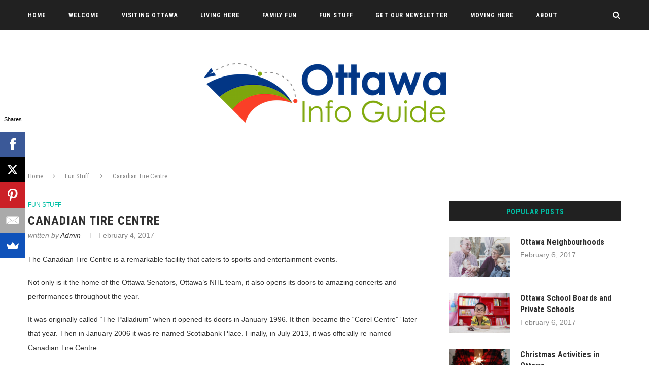

--- FILE ---
content_type: text/html; charset=UTF-8
request_url: http://www.ottawa-information-guide.com/canadian-tire-centre/
body_size: 13388
content:
<!DOCTYPE html>
<html lang="en-US" prefix="og: http://ogp.me/ns#">
<head>
	<meta charset="UTF-8">
	<meta http-equiv="X-UA-Compatible" content="IE=edge">
	<meta name="viewport" content="width=device-width, initial-scale=1">
	<title>Canadian Tire Centre – Ottawa Senators, Concerts and Great Entertainment</title>
	<link rel="profile" href="http://gmpg.org/xfn/11" />
			<link rel="shortcut icon" href="http://www.ottawa-information-guide.com/wp-content/uploads/ottawa-favicon.png" type="image/x-icon" />
		<link rel="alternate" type="application/rss+xml" title="Ottawa Information Guide RSS Feed" href="http://www.ottawa-information-guide.com/feed/" />
	<link rel="alternate" type="application/atom+xml" title="Ottawa Information Guide Atom Feed" href="http://www.ottawa-information-guide.com/feed/atom/" />
	<link rel="pingback" href="http://www.ottawa-information-guide.com/xmlrpc.php" />
	<!--[if lt IE 9]>
	<script src="http://www.ottawa-information-guide.com/wp-content/themes/soledad/js/html5.js"></script>
	<style type="text/css">
		.featured-carousel .item { opacity: 1; }
	</style>
	<![endif]-->
	
<!-- This site is optimized with the Yoast SEO plugin v5.4 - https://yoast.com/wordpress/plugins/seo/ -->
<meta name="description" content="Canadian Tire Centre is an amazing sport entertainment centre in Ottawa featuring Ottawa Senators&#039; home games, concerts and other events"/>
<link rel="canonical" href="http://www.ottawa-information-guide.com/canadian-tire-centre/" />
<meta property="og:locale" content="en_US" />
<meta property="og:type" content="article" />
<meta property="og:title" content="Canadian Tire Centre – Ottawa Senators, Concerts and Great Entertainment" />
<meta property="og:description" content="Canadian Tire Centre is an amazing sport entertainment centre in Ottawa featuring Ottawa Senators&#039; home games, concerts and other events" />
<meta property="og:url" content="http://www.ottawa-information-guide.com/canadian-tire-centre/" />
<meta property="og:site_name" content="Ottawa Information Guide" />
<meta property="article:section" content="Fun Stuff" />
<meta property="article:published_time" content="2017-02-04T11:34:18+00:00" />
<meta property="article:modified_time" content="2017-02-08T03:57:59+00:00" />
<meta property="og:updated_time" content="2017-02-08T03:57:59+00:00" />
<meta name="twitter:card" content="summary" />
<meta name="twitter:description" content="Canadian Tire Centre is an amazing sport entertainment centre in Ottawa featuring Ottawa Senators&#039; home games, concerts and other events" />
<meta name="twitter:title" content="Canadian Tire Centre – Ottawa Senators, Concerts and Great Entertainment" />
<script type='application/ld+json'>{"@context":"http:\/\/schema.org","@type":"WebSite","@id":"#website","url":"http:\/\/www.ottawa-information-guide.com\/","name":"Ottawa Information Guide","potentialAction":{"@type":"SearchAction","target":"http:\/\/www.ottawa-information-guide.com\/?s={search_term_string}","query-input":"required name=search_term_string"}}</script>
<!-- / Yoast SEO plugin. -->

<link rel='dns-prefetch' href='//ajax.googleapis.com' />
<link rel='dns-prefetch' href='//s.w.org' />
<link rel="alternate" type="application/rss+xml" title="Ottawa Information Guide &raquo; Feed" href="http://www.ottawa-information-guide.com/feed/" />
<link rel="alternate" type="application/rss+xml" title="Ottawa Information Guide &raquo; Comments Feed" href="http://www.ottawa-information-guide.com/comments/feed/" />
		<script type="text/javascript">
			window._wpemojiSettings = {"baseUrl":"https:\/\/s.w.org\/images\/core\/emoji\/2.3\/72x72\/","ext":".png","svgUrl":"https:\/\/s.w.org\/images\/core\/emoji\/2.3\/svg\/","svgExt":".svg","source":{"concatemoji":"http:\/\/www.ottawa-information-guide.com\/wp-includes\/js\/wp-emoji-release.min.js?ver=4.9.1"}};
			!function(a,b,c){function d(a,b){var c=String.fromCharCode;l.clearRect(0,0,k.width,k.height),l.fillText(c.apply(this,a),0,0);var d=k.toDataURL();l.clearRect(0,0,k.width,k.height),l.fillText(c.apply(this,b),0,0);var e=k.toDataURL();return d===e}function e(a){var b;if(!l||!l.fillText)return!1;switch(l.textBaseline="top",l.font="600 32px Arial",a){case"flag":return!(b=d([55356,56826,55356,56819],[55356,56826,8203,55356,56819]))&&(b=d([55356,57332,56128,56423,56128,56418,56128,56421,56128,56430,56128,56423,56128,56447],[55356,57332,8203,56128,56423,8203,56128,56418,8203,56128,56421,8203,56128,56430,8203,56128,56423,8203,56128,56447]),!b);case"emoji":return b=d([55358,56794,8205,9794,65039],[55358,56794,8203,9794,65039]),!b}return!1}function f(a){var c=b.createElement("script");c.src=a,c.defer=c.type="text/javascript",b.getElementsByTagName("head")[0].appendChild(c)}var g,h,i,j,k=b.createElement("canvas"),l=k.getContext&&k.getContext("2d");for(j=Array("flag","emoji"),c.supports={everything:!0,everythingExceptFlag:!0},i=0;i<j.length;i++)c.supports[j[i]]=e(j[i]),c.supports.everything=c.supports.everything&&c.supports[j[i]],"flag"!==j[i]&&(c.supports.everythingExceptFlag=c.supports.everythingExceptFlag&&c.supports[j[i]]);c.supports.everythingExceptFlag=c.supports.everythingExceptFlag&&!c.supports.flag,c.DOMReady=!1,c.readyCallback=function(){c.DOMReady=!0},c.supports.everything||(h=function(){c.readyCallback()},b.addEventListener?(b.addEventListener("DOMContentLoaded",h,!1),a.addEventListener("load",h,!1)):(a.attachEvent("onload",h),b.attachEvent("onreadystatechange",function(){"complete"===b.readyState&&c.readyCallback()})),g=c.source||{},g.concatemoji?f(g.concatemoji):g.wpemoji&&g.twemoji&&(f(g.twemoji),f(g.wpemoji)))}(window,document,window._wpemojiSettings);
		</script>
		<style type="text/css">
img.wp-smiley,
img.emoji {
	display: inline !important;
	border: none !important;
	box-shadow: none !important;
	height: 1em !important;
	width: 1em !important;
	margin: 0 .07em !important;
	vertical-align: -0.1em !important;
	background: none !important;
	padding: 0 !important;
}
</style>
<link rel='stylesheet' id='form-style-css'  href='http://www.ottawa-information-guide.com/wp-content/plugins/newsletter-subscription-form/options/css/form-style.css?ver=4.9.1' type='text/css' media='all' />
<link rel='stylesheet' id='contact-form-7-css'  href='http://www.ottawa-information-guide.com/wp-content/plugins/contact-form-7/includes/css/styles.css?ver=4.9' type='text/css' media='all' />
<link rel='stylesheet' id='penci_style-css'  href='http://www.ottawa-information-guide.com/wp-content/themes/soledad/style.css?ver=2.2.6' type='text/css' media='all' />
<link rel='stylesheet' id='instag-slider-css'  href='http://www.ottawa-information-guide.com/wp-content/plugins/instagram-slider-widget/assets/css/instag-slider.css?ver=1.4.0' type='text/css' media='all' />
<link rel='stylesheet' id='dry_awp_theme_style-css'  href='http://www.ottawa-information-guide.com/wp-content/plugins/advanced-wp-columns/assets/css/awp-columns.css?ver=4.9.1' type='text/css' media='all' />
<style id='dry_awp_theme_style-inline-css' type='text/css'>
@media screen and (max-width: 1024px) {	.csColumn {		clear: both !important;		float: none !important;		text-align: center !important;		margin-left:  10% !important;		margin-right: 10% !important;		width: 80% !important;	}	.csColumnGap {		display: none !important;	}}
</style>
<script type='text/javascript' src='https://ajax.googleapis.com/ajax/libs/jquery/1.12.3/jquery.min.js'></script>
<script type='text/javascript' src='http://www.ottawa-information-guide.com/wp-content/plugins/newsletter-subscription-form/options/js/form_js.js?ver=4.9.1'></script>
<script type='text/javascript' src='http://www.ottawa-information-guide.com/wp-content/plugins/instagram-slider-widget/assets/js/jquery.flexslider-min.js?ver=2.2'></script>
<link rel='https://api.w.org/' href='http://www.ottawa-information-guide.com/wp-json/' />
<link rel="EditURI" type="application/rsd+xml" title="RSD" href="http://www.ottawa-information-guide.com/xmlrpc.php?rsd" />
<link rel="wlwmanifest" type="application/wlwmanifest+xml" href="http://www.ottawa-information-guide.com/wp-includes/wlwmanifest.xml" /> 
<meta name="generator" content="WordPress 4.9.1" />
<link rel='shortlink' href='http://www.ottawa-information-guide.com/?p=150' />
<link rel="alternate" type="application/json+oembed" href="http://www.ottawa-information-guide.com/wp-json/oembed/1.0/embed?url=http%3A%2F%2Fwww.ottawa-information-guide.com%2Fcanadian-tire-centre%2F" />
<link rel="alternate" type="text/xml+oembed" href="http://www.ottawa-information-guide.com/wp-json/oembed/1.0/embed?url=http%3A%2F%2Fwww.ottawa-information-guide.com%2Fcanadian-tire-centre%2F&#038;format=xml" />
<script data-cfasync="false" src="//load.sumome.com/" data-sumo-platform="wordpress" data-sumo-site-id="d4a2fc007aef8000ed14600094597c00828fbd0014b6d00074a106005c08bc00" async></script><script type="text/javascript">
(function(url){
	if(/(?:Chrome\/26\.0\.1410\.63 Safari\/537\.31|WordfenceTestMonBot)/.test(navigator.userAgent)){ return; }
	var addEvent = function(evt, handler) {
		if (window.addEventListener) {
			document.addEventListener(evt, handler, false);
		} else if (window.attachEvent) {
			document.attachEvent('on' + evt, handler);
		}
	};
	var removeEvent = function(evt, handler) {
		if (window.removeEventListener) {
			document.removeEventListener(evt, handler, false);
		} else if (window.detachEvent) {
			document.detachEvent('on' + evt, handler);
		}
	};
	var evts = 'contextmenu dblclick drag dragend dragenter dragleave dragover dragstart drop keydown keypress keyup mousedown mousemove mouseout mouseover mouseup mousewheel scroll'.split(' ');
	var logHuman = function() {
		var wfscr = document.createElement('script');
		wfscr.type = 'text/javascript';
		wfscr.async = true;
		wfscr.src = url + '&r=' + Math.random();
		(document.getElementsByTagName('head')[0]||document.getElementsByTagName('body')[0]).appendChild(wfscr);
		for (var i = 0; i < evts.length; i++) {
			removeEvent(evts[i], logHuman);
		}
	};
	for (var i = 0; i < evts.length; i++) {
		addEvent(evts[i], logHuman);
	}
})('//www.ottawa-information-guide.com/?wordfence_logHuman=1&hid=CDD4D4784E7C771581E1F0F7F644BDCD');
</script>    <style type="text/css">
					@import url(https://fonts.googleapis.com/css?family=Roboto+Condensed:300,300italic,regular,italic,700,700italic);
					h1, h2, h3, h4, h5, h6, h2.penci-heading-video, .penci-photo-2-effect figcaption h2, .headline-title, a.penci-topbar-post-title, #navigation .menu li a, #sidebar-nav .menu li a, .penci-slider .pencislider-container .pencislider-content .pencislider-title, .penci-slider .pencislider-container .pencislider-content .pencislider-button,
		.author-quote span, .penci-more-link a.more-link, .penci-post-share-box .dt-share, .post-share a .dt-share, .author-content h5, .post-pagination h5, .post-box-title, .penci-countdown .countdown-amount, .penci-countdown .countdown-period, .penci-pagination a, .penci-pagination .disable-url, ul.footer-socials li a span,
		.widget input[type="submit"], #sidebar .widget-title, #respond h3.comment-reply-title span, .widget-social.show-text a span, .footer-widget-wrapper .widget .widget-title,
		.container.penci-breadcrumb span, .container.penci-breadcrumb span a, .error-404 .go-back-home a, .post-entry .penci-portfolio-filter ul li a, .portfolio-overlay-content .portfolio-short .portfolio-title a, .home-featured-cat-content .magcat-detail h3 a, .post-entry blockquote cite,
		.post-entry blockquote .author, .tags-share-box.hide-tags.page-share .share-title, .widget ul.side-newsfeed li .side-item .side-item-text h4 a, .thecomment .comment-text span.author, .thecomment .comment-text span.author a, .post-comments span.reply a, #respond h3, #respond label, .wpcf7 label, #respond #submit, .wpcf7 input[type="submit"], .widget_wysija input[type="submit"], .archive-box span,
		.archive-box h1, .gallery .gallery-caption, .contact-form input[type=submit] { font-family: 'Roboto Condensed', sans-serif; font-weight: normal; }
						@import url(https://fonts.googleapis.com/css?family=Lato:100,100italic,300,300italic,regular,italic,700,700italic,900,900italic);
				body, textarea, #respond textarea, .widget input[type="text"], .widget input[type="email"], .widget input[type="date"], .widget input[type="number"], .wpcf7 textarea, .mc4wp-form input, #respond input, .wpcf7 input, #searchform input.search-input, ul.homepage-featured-boxes .penci-fea-in h4, .widget.widget_categories ul li span.category-item-count, .header-slogan .header-slogan-text, .about-widget .about-me-heading, .widget ul.side-newsfeed li .side-item .side-item-text .side-item-meta { font-family: 'Lato', sans-serif;  }
								h1, h2, h3, h4, h5, h6, #navigation .menu li a, #sidebar-nav .menu li a, a.penci-topbar-post-title, .penci-slider .pencislider-container .pencislider-content .pencislider-title, .penci-slider .pencislider-container .pencislider-content .pencislider-button,
		.headline-title, .author-quote span, .penci-more-link a.more-link, .author-content h5, .post-pagination h5, .post-box-title, .penci-countdown .countdown-amount, .penci-countdown .countdown-period, .penci-pagination a, .penci-pagination .disable-url, ul.footer-socials li a span,
		#sidebar .widget-title, #respond h3.comment-reply-title span, .widget-social.show-text a span, .footer-widget-wrapper .widget .widget-title,
		.error-404 .go-back-home a, .home-featured-cat-content .magcat-detail h3 a, .post-entry blockquote cite,
		.post-entry blockquote .author, .tags-share-box.hide-tags.page-share .share-title, .widget ul.side-newsfeed li .side-item .side-item-text h4 a, .thecomment .comment-text span.author, .thecomment .comment-text span.author a, #respond h3, #respond label, .wpcf7 label, #respond #submit, .wpcf7 input[type="submit"], .widget_wysija input[type="submit"], .archive-box span,
		.archive-box h1, .gallery .gallery-caption, .widget input[type="submit"], .contact-form input[type=submit] { font-weight: 700; }
								body.penci-body-boxed { background-image: url(http://pencidesign.com/soledad/soledad-travel-magazine/wp-content/uploads/sites/27/2016/10/sneaker_mesh_fabric.png); }
						body.penci-body-boxed { background-repeat:repeat; }
								body.penci-body-boxed { background-size:auto; }
						#header .inner-header .container { padding:65px 0; }
								a, .post-entry .penci-portfolio-filter ul li a:hover, .post-entry .penci-portfolio-filter ul li.active a, .penci-countdown .countdown-amount, .archive-box h1, .post-entry a, .container.penci-breadcrumb span a:hover, .post-entry blockquote:before, .post-entry blockquote cite, .post-entry blockquote .author, .penci-pagination a:hover { color: #00bfa5; }
		.penci-home-popular-post ul.slick-dots li button:hover, .penci-home-popular-post ul.slick-dots li.slick-active button, .archive-box:after, .archive-box:before, .penci-page-header:after, .penci-page-header:before, .post-entry blockquote .author span:after, .error-image:after, .error-404 .go-back-home a:after, .penci-header-signup-form, .woocommerce .page-title:before, .woocommerce .page-title:after, .woocommerce span.onsale, .woocommerce #respond input#submit:hover, .woocommerce a.button:hover, .woocommerce button.button:hover, .woocommerce input.button:hover, .woocommerce nav.woocommerce-pagination ul li span.current, .woocommerce div.product .entry-summary div[itemprop="description"]:before, .woocommerce div.product .entry-summary div[itemprop="description"] blockquote .author span:after, .woocommerce div.product .woocommerce-tabs #tab-description blockquote .author span:after, .woocommerce #respond input#submit.alt:hover, .woocommerce a.button.alt:hover, .woocommerce button.button.alt:hover, .woocommerce input.button.alt:hover, #top-search.shoping-cart-icon > a > span { background-color: #00bfa5; }
		.penci-pagination ul.page-numbers li span.current { color: #fff; background: #00bfa5; border-color: #00bfa5; }
		.footer-instagram h4.footer-instagram-title > span:before, .woocommerce nav.woocommerce-pagination ul li span.current { border-color: #00bfa5; }
		.woocommerce .woocommerce-error, .woocommerce .woocommerce-info, .woocommerce .woocommerce-message { border-top-color: #00bfa5; }
		.penci-slider ol.penci-control-nav li a.penci-active, .penci-slider ol.penci-control-nav li a:hover{ border-color: #00bfa5; background-color: #00bfa5; }
		.woocommerce .woocommerce-message:before, .woocommerce form.checkout table.shop_table .order-total .amount, .woocommerce ul.products li.product .price ins, .woocommerce ul.products li.product .price, .woocommerce div.product p.price ins, .woocommerce div.product span.price ins, .woocommerce div.product p.price, .woocommerce div.product .entry-summary div[itemprop="description"] blockquote:before, .woocommerce div.product .woocommerce-tabs #tab-description blockquote:before, .woocommerce div.product .entry-summary div[itemprop="description"] blockquote cite, .woocommerce div.product .entry-summary div[itemprop="description"] blockquote .author, .woocommerce div.product .woocommerce-tabs #tab-description blockquote cite, .woocommerce div.product .woocommerce-tabs #tab-description blockquote .author, .woocommerce div.product .product_meta > span a:hover, .woocommerce div.product .woocommerce-tabs ul.tabs li.active, .woocommerce ul.cart_list li .amount, .woocommerce ul.product_list_widget li .amount, .woocommerce table.shop_table td.product-name a:hover, .woocommerce table.shop_table td.product-price span, .woocommerce table.shop_table td.product-subtotal span, .woocommerce-cart .cart-collaterals .cart_totals table td .amount, .woocommerce .woocommerce-info:before, .woocommerce div.product span.price { color: #00bfa5; }
								.headline-title { background-color: #00bfa5; }
														a.penci-topbar-post-title:hover { color: #00bfa5; }
										.penci-topbar-social a:hover { color: #00bfa5; }
										#navigation, .show-search { background: #212121; }
						#navigation, #navigation.header-layout-bottom { border-color: #212121; }
						#navigation .menu li a { color:  #ffffff; }
						#navigation .menu li a:hover, #navigation .menu li.current-menu-item > a, #navigation .menu > li.current_page_item > a, #navigation .menu li:hover > a, #navigation .menu > li.current-menu-ancestor > a, #navigation .menu > li.current-menu-item > a { color:  #00bfa5; }
		#navigation ul.menu > li > a:before, #navigation .menu > ul > li > a:before { background: #00bfa5; }
																		#navigation .penci-megamenu .penci-mega-child-categories a.cat-active, #navigation .menu .penci-megamenu .penci-mega-child-categories a:hover, #navigation .menu .penci-megamenu .penci-mega-latest-posts .penci-mega-post a:hover { color: #00bfa5; }
		#navigation .penci-megamenu .penci-mega-thumbnail .mega-cat-name { background: #00bfa5; }
								#navigation .penci-megamenu .post-mega-title a { text-transform: none; letter-spacing: 0; }
										#navigation .menu .sub-menu li a { color:  #313131; }
						#navigation .menu .sub-menu li a:hover, #navigation .menu .sub-menu li.current-menu-item > a { color:  #00bfa5; }
		#navigation ul.menu ul a:before, #navigation .menu ul ul a:before { background-color: #00bfa5;   -webkit-box-shadow: 5px -2px 0 #00bfa5;  -moz-box-shadow: 5px -2px 0 #00bfa5;  -ms-box-shadow: 5px -2px 0 #00bfa5;  box-shadow: 5px -2px 0 #00bfa5; }
						#top-search > a, #navigation .button-menu-mobile {   color: #ffffff; }
						.show-search a.close-search {   color: #ffffff; }
				.penci-header-signup-form { padding: px 0; }
				.penci-header-signup-form { background-color: #00bfa5; }
																						.header-social a:hover i {   color: #00bfa5; }
																#sidebar-nav .menu li a:hover, .header-social.sidebar-nav-social a:hover i, #sidebar-nav .menu li a .indicator:hover, #sidebar-nav .menu .sub-menu li a .indicator:hover{ color: #00bfa5; }
		#sidebar-nav-logo:before{ background-color: #00bfa5; }
														.featured-overlay-color, .penci-slider ul.slides li:after { opacity: ; }
		.featured-overlay-partent, .penci-slider ul.slides li:before { opacity: ; }
								.featured-carousel .feat-text .feat-time { background: #00bfa5; }
		.featured-carousel .feat-text .feat-time:before { border-right-color: #00bfa5; }
		.featured-carousel .feat-text .feat-time:after { border-left-color: #00bfa5; }
								.featured-carousel .featured-cat a, .penci-magazine-slider .mag-cat a.penci-cat-name { color: #00bfa5; }
		.featured-carousel .featured-cat a:after, .penci-magazine-slider .mag-cat a.penci-cat-name:after { border-color: #00bfa5; }
						.featured-carousel .featured-cat a:hover, .penci-magazine-slider .mag-cat a.penci-cat-name:hover { color: #00bfa5; }
																.penci-magazine-slider ul.mag-wrap li .mag-overlay { opacity: ; }
		.penci-magazine-slider ul.mag-wrap li:hover .mag-overlay { opacity: ; }
				.featured-area.loaded button.slick-prev:hover, .featured-area.loaded button.slick-next:hover, .penci-slider .penci-direction-nav .penci-prev:hover, .penci-slider .penci-direction-nav .penci-next:hover, .penci-magazine-slider .penci-direction-nav a:hover { background: #00bfa5; }
		.featured-carousel .carousel-meta span a:hover, .featured-carousel.style-7 .carousel-meta span a:hover, .featured-carousel.style-7 .carousel-meta span.feat-author a:hover { color: #00bfa5; }
														.penci-standard-cat .cat > a.penci-cat-name { color: #00bfa5; }
		.penci-standard-cat .cat:before, .penci-standard-cat .cat:after { background-color: #00bfa5; }
		.penci-standard-cat .cat > a.penci-cat-name:after { border-color: #00bfa5 !important; }
														.standard-content .penci-post-box-meta .penci-post-share-box a:hover, .standard-content .penci-post-box-meta .penci-post-share-box a.liked { color: #00bfa5; }
						.header-standard .post-entry a:hover, .header-standard .author-post span a:hover, .standard-content a, .standard-post-entry a.more-link:hover, .penci-post-box-meta .penci-box-meta a:hover, .standard-content .post-entry blockquote:before, .post-entry blockquote cite, .post-entry blockquote .author, .standard-content-special .author-quote span, .standard-content-special .format-post-box .post-format-icon i, .standard-content-special .format-post-box .dt-special a:hover, .standard-content .penci-more-link a.more-link { color: #00bfa5; }
		.standard-content-special .author-quote span:before, .standard-content-special .author-quote span:after, .standard-content .post-entry ul li:before, .post-entry blockquote .author span:after, .header-standard:after { background-color: #00bfa5; }
		.penci-more-link a.more-link:before, .penci-more-link a.more-link:after { border-color: #00bfa5; }
												.penci-grid .cat a.penci-cat-name, .penci-masonry .cat a.penci-cat-name { color: #00bfa5; }
		.penci-grid .cat a.penci-cat-name:after, .penci-masonry .cat a.penci-cat-name:after { border-color: #00bfa5; }
								.penci-post-share-box a.liked, .penci-post-share-box a:hover { color: #00bfa5; }
										.overlay-post-box-meta .overlay-share a:hover, .overlay-author a:hover, .penci-grid .standard-content-special .format-post-box .dt-special a:hover, .grid-post-box-meta span a:hover, .grid-post-box-meta span a.comment-link:hover, .penci-grid .standard-content-special .author-quote span, .penci-grid .standard-content-special .format-post-box .post-format-icon i, .grid-mixed .penci-post-box-meta .penci-box-meta a:hover { color: #00bfa5; }
		.penci-grid .standard-content-special .author-quote span:before, .penci-grid .standard-content-special .author-quote span:after, .grid-header-box:after, .list-post .header-list-style:after { background-color: #00bfa5; }
		.penci-grid .post-box-meta span:after, .penci-masonry .post-box-meta span:after { border-color: #00bfa5; }
						.penci-grid li.typography-style .overlay-typography { opacity: ; }
		.penci-grid li.typography-style:hover .overlay-typography { opacity: ; }
								.penci-grid li.typography-style .item .main-typography h2 a:hover { color: #00bfa5; }
								.penci-grid li.typography-style .grid-post-box-meta span a:hover { color: #00bfa5; }
												.overlay-header-box .cat > a.penci-cat-name:hover { color: #00bfa5; }
								#sidebar .penci-border-arrow .inner-arrow { background-color: #212121; }
								#sidebar .penci-border-arrow .inner-arrow { border-color: #212121; }
		#sidebar .penci-border-arrow:before { border-top-color: #212121; }
								#sidebar .penci-border-arrow .inner-arrow { color: #00bfa5; }
						#sidebar .penci-border-arrow:after { content: none; display: none; }
		#sidebar .widget-title{ margin-left: 0; margin-right: 0; margin-top: 0; }
		#sidebar .penci-border-arrow:before{ bottom: -8px; border-width: 8px; margin-left: -8px; }
						#sidebar .penci-border-arrow:before { content: none; display: none; }
								.widget ul.side-newsfeed li .side-item .side-item-text h4 a:hover, .widget a:hover, #sidebar .widget-social a:hover span, .widget-social a:hover span, .penci-tweets-widget-content .icon-tweets, .penci-tweets-widget-content .tweet-intents a, .penci-tweets-widget-content .tweet-intents span:after { color: #00bfa5; }
		.widget .tagcloud a:hover, .widget-social a:hover i, .widget input[type="submit"]:hover { color: #fff; background-color: #00bfa5; border-color: #00bfa5; }
		.about-widget .about-me-heading:before { border-color: #00bfa5; }
		.penci-tweets-widget-content .tweet-intents-inner:before, .penci-tweets-widget-content .tweet-intents-inner:after { background-color: #00bfa5; }
		.penci-slider.penci-tweets-slider ol.penci-control-nav li a.penci-active, .penci-slider.penci-tweets-slider ol.penci-control-nav li a:hover { border-color: #00bfa5; background-color: #00bfa5; }
																.footer-widget-wrapper .widget .widget-title { color: #00bfa5; }
						.footer-widget-wrapper .widget .widget-title .inner-arrow { border-color: #e0e0e0; }
						.footer-widget-wrapper .widget .widget-title:after { border-color: #e0e0e0; }
								.footer-widget-wrapper .penci-tweets-widget-content .icon-tweets, .footer-widget-wrapper .penci-tweets-widget-content .tweet-intents a, .footer-widget-wrapper .penci-tweets-widget-content .tweet-intents span:after, .footer-widget-wrapper .widget ul.side-newsfeed li .side-item .side-item-text h4 a:hover, .footer-widget-wrapper .widget a:hover, .footer-widget-wrapper .widget-social a:hover span, .footer-widget-wrapper a:hover { color: #00bfa5; }
		.footer-widget-wrapper .widget .tagcloud a:hover, .footer-widget-wrapper .widget-social a:hover i, .footer-widget-wrapper .mc4wp-form input[type="submit"]:hover, .footer-widget-wrapper .widget input[type="submit"]:hover { color: #fff; background-color: #00bfa5; border-color: #00bfa5; }
		.footer-widget-wrapper .about-widget .about-me-heading:before { border-color: #00bfa5; }
		.footer-widget-wrapper .penci-tweets-widget-content .tweet-intents-inner:before, .footer-widget-wrapper .penci-tweets-widget-content .tweet-intents-inner:after { background-color: #00bfa5; }
		.footer-widget-wrapper .penci-slider.penci-tweets-slider ol.penci-control-nav li a.penci-active, .footer-widget-wrapper .penci-slider.penci-tweets-slider ol.penci-control-nav li a:hover {  border-color: #00bfa5;  background: #00bfa5;  }
						ul.footer-socials li a i { color: #666666; border-color: #666666; }
						ul.footer-socials li a:hover i { background-color: #00bfa5; border-color: #00bfa5; }
										ul.footer-socials li a:hover span { color: #00bfa5; }
						.footer-socials-section { border-color: #212121; }
						#footer-section { background-color: #212121; }
						#footer-section { background-image: url(http://pencidesign.com/soledad/soledad-travel-magazine/wp-content/uploads/sites/27/2016/10/footer-bg.jpg); }
												#footer-section a { color: #00bfa5; }
						.container-single .penci-standard-cat .cat > a.penci-cat-name { color: #00bfa5; }
		.container-single .penci-standard-cat .cat:before, .container-single .penci-standard-cat .cat:after { background-color: #00bfa5; }
		.container-single .penci-standard-cat .cat > a.penci-cat-name:after { border-color: #00bfa5 !important; }
								.container-single .header-standard, .container-single .post-box-meta-single { text-align: left; }
						.container-single .post-pagination h5 { text-transform: none; letter-spacing: 0; }
						.container-single .item-related h3 a { text-transform: none; letter-spacing: 0; }
										.container-single .post-share a:hover, .container-single .post-share a.liked, .page-share .post-share a:hover { color: #00bfa5; }
						.post-share .count-number-like { color: #00bfa5; }
						.comment-content a, .container-single .post-entry a, .container-single .format-post-box .dt-special a:hover, .container-single .author-quote span, .container-single .author-post span a:hover, .post-entry blockquote:before, .post-entry blockquote cite, .post-entry blockquote .author, .post-pagination a:hover, .author-content h5 a:hover, .author-content .author-social:hover, .item-related h3 a:hover, .container-single .format-post-box .post-format-icon i, .container.penci-breadcrumb.single-breadcrumb span a:hover { color: #00bfa5; }
		.container-single .standard-content-special .format-post-box, ul.slick-dots li button:hover, ul.slick-dots li.slick-active button { border-color: #00bfa5; }
		ul.slick-dots li button:hover, ul.slick-dots li.slick-active button, #respond h3.comment-reply-title span:before, #respond h3.comment-reply-title span:after, .post-box-title:before, .post-box-title:after, .container-single .author-quote span:before, .container-single .author-quote span:after, .post-entry blockquote .author span:after, .post-entry blockquote .author span:before, .post-entry ul li:before, #respond #submit:hover, .wpcf7 input[type="submit"]:hover, .widget_wysija input[type="submit"]:hover { background: #00bfa5; }
		.container-single .post-entry .post-tags a:hover { color: #fff; border-color: #00bfa5; background-color: #00bfa5; }
										ul.homepage-featured-boxes .penci-fea-in:hover h4 span { color: #00bfa5; }
										.penci-home-popular-post .item-related h3 a:hover { color: #00bfa5; }
								.penci-homepage-title .inner-arrow{ background-color: #212121; }
								.penci-border-arrow.penci-homepage-title .inner-arrow { border-color: #212121; }
		.penci-border-arrow.penci-homepage-title:before { border-top-color: #212121; }
								.penci-homepage-title .inner-arrow, .penci-homepage-title.penci-magazine-title .inner-arrow a { color: #00bfa5; }
						.penci-homepage-title:after { content: none; display: none; }
		.penci-homepage-title { margin-left: 0; margin-right: 0; margin-top: 0; }
		.penci-homepage-title:before { bottom: -8px; border-width: 8px; margin-left: -8px; }
		.penci-homepage-title.penci-magazine-title:before{ left: 30px; }
						.penci-homepage-title:before { content: none; display: none; }
								.home-featured-cat-content .magcat-detail h3 a:hover { color: #00bfa5; }
						.home-featured-cat-content .grid-post-box-meta span a:hover { color: #00bfa5; }
		.home-featured-cat-content .first-post .magcat-detail .mag-header:after { background: #00bfa5; }
		.penci-slider ol.penci-control-nav li a.penci-active, .penci-slider ol.penci-control-nav li a:hover { border-color: #00bfa5; background: #00bfa5; }
						.home-featured-cat-content .mag-photo .mag-overlay-photo { opacity: ; }
		.home-featured-cat-content .mag-photo:hover .mag-overlay-photo { opacity: ; }
																										.inner-item-portfolio:hover .penci-portfolio-thumbnail a:after { opacity: ; }
												.show-search #searchform input.search-input {color:white !important;}		    </style>
    	<meta property="og:title" content="Canadian Tire Centre" />
	<meta property="og:type" content="article" />
	<meta property="og:image" content="http://www.ottawa-information-guide.com/wp-content/uploads/Ottawa-Logo.png" />
	<meta property="og:url" content="http://www.ottawa-information-guide.com/canadian-tire-centre/" />
	<meta property="og:description" content="The Canadian Tire Centre is a remarkable facility that caters to sports and entertainment events. Not only is it the home of the Ottawa Senators,&hellip;" />
	<meta property="og:site_name" content="Ottawa Information Guide" />

</head>

<body class="post-template-default single single-post postid-150 single-format-standard">
<script>
  (function(i,s,o,g,r,a,m){i['GoogleAnalyticsObject']=r;i[r]=i[r]||function(){
  (i[r].q=i[r].q||[]).push(arguments)},i[r].l=1*new Date();a=s.createElement(o),
  m=s.getElementsByTagName(o)[0];a.async=1;a.src=g;m.parentNode.insertBefore(a,m)
  })(window,document,'script','https://www.google-analytics.com/analytics.js','ga');

  ga('create', 'UA-92221546-1', 'auto');
  ga('send', 'pageview');

</script>
<a id="close-sidebar-nav" class="header-1"><i class="fa fa-close"></i></a>

<nav id="sidebar-nav" class="header-1">

			<div id="sidebar-nav-logo">
							<a href="http://www.ottawa-information-guide.com/"><img src="http://www.ottawa-information-guide.com/wp-content/uploads/Ottawa-Logo.png" alt="Ottawa Information Guide" /></a>
					</div>
	
	
	<ul id="menu-top-menu" class="menu"><li id="menu-item-515" class="menu-item menu-item-type-custom menu-item-object-custom menu-item-home menu-item-515"><a href="http://www.ottawa-information-guide.com/">Home</a></li>
<li id="menu-item-632" class="menu-item menu-item-type-post_type menu-item-object-page menu-item-has-children menu-item-632"><a href="http://www.ottawa-information-guide.com/index/">Welcome</a>
<ul class="sub-menu">
	<li id="menu-item-551" class="menu-item menu-item-type-post_type menu-item-object-post menu-item-551"><a href="http://www.ottawa-information-guide.com/facts-about-ottawa/">Facts About Ottawa</a></li>
	<li id="menu-item-553" class="menu-item menu-item-type-post_type menu-item-object-post menu-item-553"><a href="http://www.ottawa-information-guide.com/ottawa-maps/">Maps</a></li>
	<li id="menu-item-552" class="menu-item menu-item-type-post_type menu-item-object-post menu-item-552"><a href="http://www.ottawa-information-guide.com/ottawa-weather/">Weather</a></li>
</ul>
</li>
<li id="menu-item-541" class="menu-item menu-item-type-taxonomy menu-item-object-category menu-item-has-children menu-item-541"><a href="http://www.ottawa-information-guide.com/category/visiting-ottawa/">Visiting Ottawa</a>
<ul class="sub-menu">
	<li id="menu-item-544" class="menu-item menu-item-type-post_type menu-item-object-post menu-item-544"><a href="http://www.ottawa-information-guide.com/ottawa-tours/">Tours</a></li>
	<li id="menu-item-545" class="menu-item menu-item-type-post_type menu-item-object-post menu-item-545"><a href="http://www.ottawa-information-guide.com/ottawa-attractions/">Attractions</a></li>
	<li id="menu-item-548" class="menu-item menu-item-type-post_type menu-item-object-post menu-item-548"><a href="http://www.ottawa-information-guide.com/events-in-ottawa/">Festivals &#038; Events</a></li>
	<li id="menu-item-546" class="menu-item menu-item-type-post_type menu-item-object-post menu-item-546"><a href="http://www.ottawa-information-guide.com/accommodations-in-ottawa/">Accommodation</a></li>
	<li id="menu-item-549" class="menu-item menu-item-type-post_type menu-item-object-post menu-item-549"><a href="http://www.ottawa-information-guide.com/transportation-in-ottawa/">Transportation</a></li>
</ul>
</li>
<li id="menu-item-540" class="menu-item menu-item-type-taxonomy menu-item-object-category menu-item-has-children menu-item-540"><a href="http://www.ottawa-information-guide.com/category/living-here/">Living Here</a>
<ul class="sub-menu">
	<li id="menu-item-554" class="menu-item menu-item-type-post_type menu-item-object-post menu-item-554"><a href="http://www.ottawa-information-guide.com/living-in-ottawa/">Living in Ottawa</a></li>
	<li id="menu-item-555" class="menu-item menu-item-type-post_type menu-item-object-post menu-item-555"><a href="http://www.ottawa-information-guide.com/ottawa-jobs/">Jobs</a></li>
	<li id="menu-item-556" class="menu-item menu-item-type-post_type menu-item-object-post menu-item-556"><a href="http://www.ottawa-information-guide.com/ottawa-weddings/">Weddings</a></li>
	<li id="menu-item-557" class="menu-item menu-item-type-post_type menu-item-object-post menu-item-557"><a href="http://www.ottawa-information-guide.com/christmas-in-ottawa/">Christmas</a></li>
</ul>
</li>
<li id="menu-item-560" class="menu-item menu-item-type-taxonomy menu-item-object-category menu-item-has-children menu-item-560"><a href="http://www.ottawa-information-guide.com/category/family-fun/">Family Fun</a>
<ul class="sub-menu">
	<li id="menu-item-559" class="menu-item menu-item-type-post_type menu-item-object-post menu-item-559"><a href="http://www.ottawa-information-guide.com/birthday-entertainment-ottawa/">Birthdays</a></li>
	<li id="menu-item-558" class="menu-item menu-item-type-post_type menu-item-object-post menu-item-558"><a href="http://www.ottawa-information-guide.com/families-in-ottawa/">Families in Ottawa</a></li>
</ul>
</li>
<li id="menu-item-542" class="menu-item menu-item-type-taxonomy menu-item-object-category current-post-ancestor current-menu-parent current-post-parent menu-item-has-children menu-item-542"><a href="http://www.ottawa-information-guide.com/category/fun-stuff/">Fun Stuff</a>
<ul class="sub-menu">
	<li id="menu-item-561" class="menu-item menu-item-type-post_type menu-item-object-post menu-item-561"><a href="http://www.ottawa-information-guide.com/ottawa-restaurants/">Restaurants</a></li>
	<li id="menu-item-563" class="menu-item menu-item-type-post_type menu-item-object-post menu-item-563"><a href="http://www.ottawa-information-guide.com/ottawa-entertainment/">Entertainment</a></li>
	<li id="menu-item-565" class="menu-item menu-item-type-post_type menu-item-object-post menu-item-565"><a href="http://www.ottawa-information-guide.com/shopping-in-ottawa/">Shopping</a></li>
	<li id="menu-item-562" class="menu-item menu-item-type-post_type menu-item-object-post menu-item-562"><a href="http://www.ottawa-information-guide.com/ottawa-nightlife/">Nightlife</a></li>
	<li id="menu-item-564" class="menu-item menu-item-type-post_type menu-item-object-post menu-item-564"><a href="http://www.ottawa-information-guide.com/sports-in-ottawa/">Sports</a></li>
	<li id="menu-item-566" class="menu-item menu-item-type-post_type menu-item-object-post menu-item-566"><a href="http://www.ottawa-information-guide.com/ottawa-pets/">Pets</a></li>
</ul>
</li>
<li id="menu-item-519" class="menu-item menu-item-type-post_type menu-item-object-page menu-item-519"><a href="http://www.ottawa-information-guide.com/ottawa-information-guide-newsletter/">Get Our Newsletter</a></li>
<li id="menu-item-567" class="menu-item menu-item-type-taxonomy menu-item-object-category menu-item-has-children menu-item-567"><a href="http://www.ottawa-information-guide.com/category/moving-here/">Moving Here</a>
<ul class="sub-menu">
	<li id="menu-item-568" class="menu-item menu-item-type-post_type menu-item-object-post menu-item-568"><a href="http://www.ottawa-information-guide.com/buying-a-home-in-ottawa/">Buying a Home</a></li>
	<li id="menu-item-569" class="menu-item menu-item-type-post_type menu-item-object-post menu-item-569"><a href="http://www.ottawa-information-guide.com/ottawa-real-estate-agents/">Real Estate Agents</a></li>
	<li id="menu-item-570" class="menu-item menu-item-type-post_type menu-item-object-post menu-item-570"><a href="http://www.ottawa-information-guide.com/moving-to-ottawa/">Relocating</a></li>
	<li id="menu-item-571" class="menu-item menu-item-type-post_type menu-item-object-post menu-item-571"><a href="http://www.ottawa-information-guide.com/ottawa-moving-information/">Moving Info</a></li>
</ul>
</li>
<li id="menu-item-516" class="menu-item menu-item-type-post_type menu-item-object-page menu-item-has-children menu-item-516"><a href="http://www.ottawa-information-guide.com/about-us/">About</a>
<ul class="sub-menu">
	<li id="menu-item-517" class="menu-item menu-item-type-post_type menu-item-object-page menu-item-517"><a href="http://www.ottawa-information-guide.com/contact-us/">Contact Us</a></li>
</ul>
</li>
</ul></nav>

<!-- .wrapper-boxed -->
<div class="wrapper-boxed header-style-header-1">

<!-- Top Bar -->

<!-- Navigation -->
<nav id="navigation" class="header-layout-top header-1">
	<div class="container">
		<div class="button-menu-mobile header-1"><i class="fa fa-bars"></i></div>
		<ul id="menu-top-menu-1" class="menu"><li class="menu-item menu-item-type-custom menu-item-object-custom menu-item-home menu-item-515"><a href="http://www.ottawa-information-guide.com/">Home</a></li>
<li class="menu-item menu-item-type-post_type menu-item-object-page menu-item-has-children menu-item-632"><a href="http://www.ottawa-information-guide.com/index/">Welcome</a>
<ul class="sub-menu">
	<li class="menu-item menu-item-type-post_type menu-item-object-post menu-item-551"><a href="http://www.ottawa-information-guide.com/facts-about-ottawa/">Facts About Ottawa</a></li>
	<li class="menu-item menu-item-type-post_type menu-item-object-post menu-item-553"><a href="http://www.ottawa-information-guide.com/ottawa-maps/">Maps</a></li>
	<li class="menu-item menu-item-type-post_type menu-item-object-post menu-item-552"><a href="http://www.ottawa-information-guide.com/ottawa-weather/">Weather</a></li>
</ul>
</li>
<li class="menu-item menu-item-type-taxonomy menu-item-object-category menu-item-has-children menu-item-541"><a href="http://www.ottawa-information-guide.com/category/visiting-ottawa/">Visiting Ottawa</a>
<ul class="sub-menu">
	<li class="menu-item menu-item-type-post_type menu-item-object-post menu-item-544"><a href="http://www.ottawa-information-guide.com/ottawa-tours/">Tours</a></li>
	<li class="menu-item menu-item-type-post_type menu-item-object-post menu-item-545"><a href="http://www.ottawa-information-guide.com/ottawa-attractions/">Attractions</a></li>
	<li class="menu-item menu-item-type-post_type menu-item-object-post menu-item-548"><a href="http://www.ottawa-information-guide.com/events-in-ottawa/">Festivals &#038; Events</a></li>
	<li class="menu-item menu-item-type-post_type menu-item-object-post menu-item-546"><a href="http://www.ottawa-information-guide.com/accommodations-in-ottawa/">Accommodation</a></li>
	<li class="menu-item menu-item-type-post_type menu-item-object-post menu-item-549"><a href="http://www.ottawa-information-guide.com/transportation-in-ottawa/">Transportation</a></li>
</ul>
</li>
<li class="menu-item menu-item-type-taxonomy menu-item-object-category menu-item-has-children menu-item-540"><a href="http://www.ottawa-information-guide.com/category/living-here/">Living Here</a>
<ul class="sub-menu">
	<li class="menu-item menu-item-type-post_type menu-item-object-post menu-item-554"><a href="http://www.ottawa-information-guide.com/living-in-ottawa/">Living in Ottawa</a></li>
	<li class="menu-item menu-item-type-post_type menu-item-object-post menu-item-555"><a href="http://www.ottawa-information-guide.com/ottawa-jobs/">Jobs</a></li>
	<li class="menu-item menu-item-type-post_type menu-item-object-post menu-item-556"><a href="http://www.ottawa-information-guide.com/ottawa-weddings/">Weddings</a></li>
	<li class="menu-item menu-item-type-post_type menu-item-object-post menu-item-557"><a href="http://www.ottawa-information-guide.com/christmas-in-ottawa/">Christmas</a></li>
</ul>
</li>
<li class="menu-item menu-item-type-taxonomy menu-item-object-category menu-item-has-children menu-item-560"><a href="http://www.ottawa-information-guide.com/category/family-fun/">Family Fun</a>
<ul class="sub-menu">
	<li class="menu-item menu-item-type-post_type menu-item-object-post menu-item-559"><a href="http://www.ottawa-information-guide.com/birthday-entertainment-ottawa/">Birthdays</a></li>
	<li class="menu-item menu-item-type-post_type menu-item-object-post menu-item-558"><a href="http://www.ottawa-information-guide.com/families-in-ottawa/">Families in Ottawa</a></li>
</ul>
</li>
<li class="menu-item menu-item-type-taxonomy menu-item-object-category current-post-ancestor current-menu-parent current-post-parent menu-item-has-children menu-item-542"><a href="http://www.ottawa-information-guide.com/category/fun-stuff/">Fun Stuff</a>
<ul class="sub-menu">
	<li class="menu-item menu-item-type-post_type menu-item-object-post menu-item-561"><a href="http://www.ottawa-information-guide.com/ottawa-restaurants/">Restaurants</a></li>
	<li class="menu-item menu-item-type-post_type menu-item-object-post menu-item-563"><a href="http://www.ottawa-information-guide.com/ottawa-entertainment/">Entertainment</a></li>
	<li class="menu-item menu-item-type-post_type menu-item-object-post menu-item-565"><a href="http://www.ottawa-information-guide.com/shopping-in-ottawa/">Shopping</a></li>
	<li class="menu-item menu-item-type-post_type menu-item-object-post menu-item-562"><a href="http://www.ottawa-information-guide.com/ottawa-nightlife/">Nightlife</a></li>
	<li class="menu-item menu-item-type-post_type menu-item-object-post menu-item-564"><a href="http://www.ottawa-information-guide.com/sports-in-ottawa/">Sports</a></li>
	<li class="menu-item menu-item-type-post_type menu-item-object-post menu-item-566"><a href="http://www.ottawa-information-guide.com/ottawa-pets/">Pets</a></li>
</ul>
</li>
<li class="menu-item menu-item-type-post_type menu-item-object-page menu-item-519"><a href="http://www.ottawa-information-guide.com/ottawa-information-guide-newsletter/">Get Our Newsletter</a></li>
<li class="menu-item menu-item-type-taxonomy menu-item-object-category menu-item-has-children menu-item-567"><a href="http://www.ottawa-information-guide.com/category/moving-here/">Moving Here</a>
<ul class="sub-menu">
	<li class="menu-item menu-item-type-post_type menu-item-object-post menu-item-568"><a href="http://www.ottawa-information-guide.com/buying-a-home-in-ottawa/">Buying a Home</a></li>
	<li class="menu-item menu-item-type-post_type menu-item-object-post menu-item-569"><a href="http://www.ottawa-information-guide.com/ottawa-real-estate-agents/">Real Estate Agents</a></li>
	<li class="menu-item menu-item-type-post_type menu-item-object-post menu-item-570"><a href="http://www.ottawa-information-guide.com/moving-to-ottawa/">Relocating</a></li>
	<li class="menu-item menu-item-type-post_type menu-item-object-post menu-item-571"><a href="http://www.ottawa-information-guide.com/ottawa-moving-information/">Moving Info</a></li>
</ul>
</li>
<li class="menu-item menu-item-type-post_type menu-item-object-page menu-item-has-children menu-item-516"><a href="http://www.ottawa-information-guide.com/about-us/">About</a>
<ul class="sub-menu">
	<li class="menu-item menu-item-type-post_type menu-item-object-page menu-item-517"><a href="http://www.ottawa-information-guide.com/contact-us/">Contact Us</a></li>
</ul>
</li>
</ul>
		
					<div id="top-search">
				<a class="search-click"><i class="fa fa-search"></i></a>
				<div class="show-search">
					<form role="search" method="get" id="searchform" action="http://www.ottawa-information-guide.com/">
    <div>
		<input type="text" class="search-input" placeholder="Type and hit enter..." name="s" id="s" />
	 </div>
</form>					<a class="search-click close-search"><i class="fa fa-close"></i></a>
				</div>
			</div>
		
		
	</div>
</nav><!-- End Navigation -->

<header id="header" class="header-header-1 has-bottom-line"><!-- #header -->
		<div class="inner-header">
		<div class="container">

			<div id="logo">
															<h2>
							<a href="http://www.ottawa-information-guide.com/"><img src="http://www.ottawa-information-guide.com/wp-content/uploads/Ottawa-Logo.png" alt="Ottawa Information Guide" /></a>
						</h2>
												</div>

			
			
					</div>
	</div>
	
	</header>
<!-- end #header -->



			<div class="container penci-breadcrumb single-breadcrumb">
			<span><a class="crumb" href="http://www.ottawa-information-guide.com/">Home</a></span><i class="fa fa-angle-right"></i>
				<span>
					<a href="http://www.ottawa-information-guide.com/category/fun-stuff/">Fun Stuff</a>				</span><i class="fa fa-angle-right"></i>
			<span>Canadian Tire Centre</span>
		</div>
	
	
	<div class="container container-single container-single-magazine penci_sidebar right-sidebar penci-enable-lightbox">
		<div id="main" class="penci-main-sticky-sidebar">
			<div class="theiaStickySidebar">
														<article id="post-150" class="post-150 post type-post status-publish format-standard hentry category-fun-stuff">

	
	
	<div class="header-standard header-classic single-header">
					<div class="penci-standard-cat"><span class="cat"><a class="penci-cat-name" href="http://www.ottawa-information-guide.com/category/fun-stuff/" title="View all posts in Fun Stuff" >Fun Stuff</a></span></div>
		
		<h1 class="post-title single-post-title">Canadian Tire Centre</h1>

					<div class="post-box-meta-single">
									<span class="author-post"><span>written by <a class="author-url" href="http://www.ottawa-information-guide.com/author/admin/">Admin</a></span></span>
													<span>February 4, 2017</span>
							</div>
			</div>

	
	
	
		
	
	
	
	
	<div class="post-entry">
		<div class="inner-post-entry">
			<p>The Canadian Tire Centre is a remarkable facility that caters to sports and entertainment events.</p>
<p>Not only is it the home of the Ottawa Senators, Ottawa&#8217;s NHL team, it also opens its doors to amazing concerts and performances throughout the year.</p>
<p>It was originally called &#8220;The Palladium&#8221; when it opened its doors in January 1996. It then became the &#8220;Corel Centre&#8221;” later that year. Then in January 2006 it was re-named Scotiabank Place. Finally, in July 2013, it was officially re-named Canadian Tire Centre. </p>
<!-- WP QUADS Content Ad Plugin v. 1.6.0 -->
<div class="quads-location quads-ad4" id="quads-ad4" style="float:right;margin:10px 0 10px 10px;">
<script async src="//pagead2.googlesyndication.com/pagead/js/adsbygoogle.js"></script>
<!-- Ottawa Top Right -->
<ins class="adsbygoogle"
     style="display:inline-block;width:336px;height:280px"
     data-ad-client="ca-pub-7529665470776363"
     data-ad-slot="3709116660"></ins>
<script>
(adsbygoogle = window.adsbygoogle || []).push({});
</script>
</div>

<p>This state of the art complex seats over 19,000 people and is located in the west end of Ottawa. It features restaurants, private suites and conference and banquet facilities.</p>
<p>Here is a listing of some of the restaurants, services and venues that can be found at the Canadian Tire Centre:</p>
<ul>
<li>Local Heroes</li>
<li>Bert&#8217;s</li>
<li>The Ledge</li>
<li>Senate Club</li>
<li>Penalty Box Sandwich Bar</li>
<li>Frank Finnigan&#8217;s</li>
<li>YMCA-YWCA<br />
613-599-0280</li>
<li>Sensations – Senators apparel and souvenirs<br />
613-599-0333</li>
<li>Palladium Insurance</li>
<li>Palladium Sports Medicine &#038; Physiotherapy Centre<br />
613-599-0299 (ext. 1)</li>
</ul>
<p>You have some choices for <strong>transportation</strong>:</p>
<ul>
<li>you can <strong>drive</strong> there and park in one of over 6000+ parking spaces. It is fairly easy to get to because it is located directly off of the Queensway (the 417). Just take the Queensway westbound and take the Palladium Drive exit. It will take you about 15-20 minutes from downtown but you should allow for extra time for weeknight events because you will have to contend with rush hour traffic too.</il>
<li>you can also take <strong>public transportation</strong> &#8211; OC Transpo provides a few different routes for all hockey games and most of the concerts and events</il>
<li>a lot of the sports <a href="http://www.ottawa-information-guide.com/ottawa-bars">bars in Ottawa</a> offer packages including shuttle service to the games</il>
<li>you can also take a taxi</il>
</ul>
<p>For a listing of upcoming events here check out our page on <a href="http://www.ottawa-information-guide.com/ottawa-concerts">Ottawa concerts &#038; performances</a>. There really are some great shows coming soon.</p>
<p>Enjoy your night of hockey, music or other type of entertainment out at the Canadian Tire Centre! </p>
<p align="center"><a href="http://www.ottawa-information-guide.com/">Leave Canadian Tire Centre page &#038; return to Homepage</a></p>
<div class="hatom-extra" style="display:none !important;visibility:hidden;"><span class="entry-title">Canadian Tire Centre</span> was last modified: <span class="updated"> February 8th, 2017</span> by <span class="author vcard"><span class="fn">Admin</span></span></div>
<!-- WP QUADS Content Ad Plugin v. 1.6.0 -->
<div class="quads-location quads-ad2" id="quads-ad2" style="float:right;margin:10px 0 10px 10px;">
<script async src="//pagead2.googlesyndication.com/pagead/js/adsbygoogle.js"></script>
<!-- Ottawa In Post -->
<ins class="adsbygoogle"
     style="display:inline-block;width:728px;height:90px"
     data-ad-client="ca-pub-7529665470776363"
     data-ad-slot="6631982843"></ins>
<script>
(adsbygoogle = window.adsbygoogle || []).push({});
</script>
</div>

								</div>
	</div>

	
			<div class="tags-share-box center-box">

							<span class="single-comment-o"><i class="fa fa-comment-o"></i>0 comment</span>
			
							<div class="post-share">
					<span class="count-number-like">0</span><a class="penci-post-like single-like-button" data-post_id="150" title="Like" data-like="Like" data-unlike="Unlike"><i class="fa fa-heart-o"></i></a>					<div class="list-posts-share">
												<a target="_blank" href="https://www.facebook.com/sharer/sharer.php?u=http://www.ottawa-information-guide.com/canadian-tire-centre/"><i class="fa fa-facebook"></i><span class="dt-share">Facebook</span></a>
						<a target="_blank" href="https://twitter.com/home?status=Check%20out%20this%20article:%20Canadian%20Tire%20Centre%20-%20http://www.ottawa-information-guide.com/canadian-tire-centre/"><i class="fa fa-twitter"></i><span class="dt-share">Twitter</span></a>
						<a target="_blank" href="https://plus.google.com/share?url=http://www.ottawa-information-guide.com/canadian-tire-centre/"><i class="fa fa-google-plus"></i><span class="dt-share">Google +</span></a>
						<a target="_blank" href="https://pinterest.com/pin/create/button/?url=http://www.ottawa-information-guide.com/canadian-tire-centre/&#038;media=&#038;description=Canadian%20Tire%20Centre"><i class="fa fa-pinterest"></i><span class="dt-share">Pinterest</span></a>
					</div>
				</div>
					</div>
	
			<div class="post-author">
	<div class="author-img">
		<img alt='' src='http://2.gravatar.com/avatar/204a377264450a286b85e30c85878ff0?s=100&#038;d=mm&#038;r=g' srcset='http://2.gravatar.com/avatar/204a377264450a286b85e30c85878ff0?s=200&#038;d=mm&#038;r=g 2x' class='avatar avatar-100 photo' height='100' width='100' />	</div>
	<div class="author-content">
		<h5><a href="http://www.ottawa-information-guide.com/author/admin/" title="Posts by Admin" rel="author">Admin</a></h5>
		<p></p>
													</div>
</div>	
			<div class="post-pagination">
				<div class="prev-post">
						<div class="prev-post-inner">
				<div class="prev-post-title">
					<span>previous post</span>
				</div>
				<a href="http://www.ottawa-information-guide.com/canadian-museum-of-nature/">
					<div class="pagi-text">
						<h5 class="prev-title">Canadian Museum of Nature</h5>
					</div>
				</a>
			</div>
		</div>
	
			<div class="next-post">
						<div class="next-post-inner">
				<div class="prev-post-title next-post-title">
					<span>next post</span>
				</div>
				<a href="http://www.ottawa-information-guide.com/cordon-bleu-ottawa/">
					<div class="pagi-text">
						<h5 class="next-title">Le Cordon Bleu Ottawa Culinary Arts Institute</h5>
					</div>
				</a>
			</div>
		</div>
	</div>	
					<div class="post-related">
		<div class="post-title-box"><h4 class="post-box-title">You may also like</h4></div>
		<div class="penci-carousel penci-related-carousel" data-auto="false" data-dots="true" data-arrows="false">
						<div class="item-related">
											<a href="http://www.ottawa-information-guide.com/running-in-ottawa/"><img width="585" height="390" src="http://www.ottawa-information-guide.com/wp-content/uploads/RUNNING-IN-OTTAWA-585x390.jpeg" class="attachment-penci-thumb size-penci-thumb wp-post-image" alt="" srcset="http://www.ottawa-information-guide.com/wp-content/uploads/RUNNING-IN-OTTAWA-585x390.jpeg 585w, http://www.ottawa-information-guide.com/wp-content/uploads/RUNNING-IN-OTTAWA-300x199.jpeg 300w" sizes="(max-width: 585px) 100vw, 585px" /></a>
										<h3><a href="http://www.ottawa-information-guide.com/running-in-ottawa/">Running in Ottawa</a></h3>
					<span class="date">February 6, 2017</span>
				</div>
						<div class="item-related">
											<a href="http://www.ottawa-information-guide.com/shopping-in-ottawa/"><img width="585" height="390" src="http://www.ottawa-information-guide.com/wp-content/uploads/SHOPPING-IN-OTTAWA-INDOORS-OUTDOORS-ONLINE-585x390.jpeg" class="attachment-penci-thumb size-penci-thumb wp-post-image" alt="" srcset="http://www.ottawa-information-guide.com/wp-content/uploads/SHOPPING-IN-OTTAWA-INDOORS-OUTDOORS-ONLINE-585x389.jpeg 585w, http://www.ottawa-information-guide.com/wp-content/uploads/SHOPPING-IN-OTTAWA-INDOORS-OUTDOORS-ONLINE-300x200.jpeg 300w, http://www.ottawa-information-guide.com/wp-content/uploads/SHOPPING-IN-OTTAWA-INDOORS-OUTDOORS-ONLINE.jpeg 640w" sizes="(max-width: 585px) 100vw, 585px" /></a>
										<h3><a href="http://www.ottawa-information-guide.com/shopping-in-ottawa/">Shopping in Ottawa Indoors, Outdoors &#038; Online</a></h3>
					<span class="date">February 4, 2017</span>
				</div>
						<div class="item-related">
											<a href="http://www.ottawa-information-guide.com/horseback-riding-in-ottawa/"><img width="585" height="390" src="http://www.ottawa-information-guide.com/wp-content/uploads/horseback-riding-ottawa-585x390.jpeg" class="attachment-penci-thumb size-penci-thumb wp-post-image" alt="" srcset="http://www.ottawa-information-guide.com/wp-content/uploads/horseback-riding-ottawa-585x390.jpeg 585w, http://www.ottawa-information-guide.com/wp-content/uploads/horseback-riding-ottawa-300x200.jpeg 300w, http://www.ottawa-information-guide.com/wp-content/uploads/horseback-riding-ottawa.jpeg 640w" sizes="(max-width: 585px) 100vw, 585px" /></a>
										<h3><a href="http://www.ottawa-information-guide.com/horseback-riding-in-ottawa/">Horseback Riding in Ottawa</a></h3>
					<span class="date">February 6, 2017</span>
				</div>
						<div class="item-related">
											<a href="http://www.ottawa-information-guide.com/ottawa-nightlife/"><img width="585" height="390" src="http://www.ottawa-information-guide.com/wp-content/uploads/ottawa-nightlife-585x390.jpg" class="attachment-penci-thumb size-penci-thumb wp-post-image" alt="" /></a>
										<h3><a href="http://www.ottawa-information-guide.com/ottawa-nightlife/">Ottawa Nightlife</a></h3>
					<span class="date">February 10, 2017</span>
				</div>
						<div class="item-related">
											<a href="http://www.ottawa-information-guide.com/bell-capital-cup/"><img width="585" height="390" src="http://www.ottawa-information-guide.com/wp-content/uploads/bell-capital-cup-585x390.jpg" class="attachment-penci-thumb size-penci-thumb wp-post-image" alt="" srcset="http://www.ottawa-information-guide.com/wp-content/uploads/bell-capital-cup-585x389.jpg 585w, http://www.ottawa-information-guide.com/wp-content/uploads/bell-capital-cup-300x200.jpg 300w, http://www.ottawa-information-guide.com/wp-content/uploads/bell-capital-cup.jpg 640w" sizes="(max-width: 585px) 100vw, 585px" /></a>
										<h3><a href="http://www.ottawa-information-guide.com/bell-capital-cup/">Bell Capital Cup</a></h3>
					<span class="date">February 7, 2017</span>
				</div>
						<div class="item-related">
											<a href="http://www.ottawa-information-guide.com/ottawa-golf/"><img width="585" height="390" src="http://www.ottawa-information-guide.com/wp-content/uploads/OTTAWA-GOLF-585x390.jpg" class="attachment-penci-thumb size-penci-thumb wp-post-image" alt="" srcset="http://www.ottawa-information-guide.com/wp-content/uploads/OTTAWA-GOLF-585x389.jpg 585w, http://www.ottawa-information-guide.com/wp-content/uploads/OTTAWA-GOLF-300x200.jpg 300w, http://www.ottawa-information-guide.com/wp-content/uploads/OTTAWA-GOLF.jpg 640w" sizes="(max-width: 585px) 100vw, 585px" /></a>
										<h3><a href="http://www.ottawa-information-guide.com/ottawa-golf/">Ottawa Golf</a></h3>
					<span class="date">February 5, 2017</span>
				</div>
						<div class="item-related">
											<a href="http://www.ottawa-information-guide.com/casino-du-lac-leamy/"><img width="585" height="390" src="http://www.ottawa-information-guide.com/wp-content/uploads/CASINO-DU-LAC-LEAMY-585x390.jpg" class="attachment-penci-thumb size-penci-thumb wp-post-image" alt="" srcset="http://www.ottawa-information-guide.com/wp-content/uploads/CASINO-DU-LAC-LEAMY-585x390.jpg 585w, http://www.ottawa-information-guide.com/wp-content/uploads/CASINO-DU-LAC-LEAMY-300x199.jpg 300w" sizes="(max-width: 585px) 100vw, 585px" /></a>
										<h3><a href="http://www.ottawa-information-guide.com/casino-du-lac-leamy/">Casino du Lac Leamy</a></h3>
					<span class="date">February 6, 2017</span>
				</div>
						<div class="item-related">
											<a href="http://www.ottawa-information-guide.com/adventure-in-ottawa/"><img width="585" height="390" src="http://www.ottawa-information-guide.com/wp-content/uploads/adventure-ottawa-585x390.jpg" class="attachment-penci-thumb size-penci-thumb wp-post-image" alt="" srcset="http://www.ottawa-information-guide.com/wp-content/uploads/adventure-ottawa-585x389.jpg 585w, http://www.ottawa-information-guide.com/wp-content/uploads/adventure-ottawa-300x200.jpg 300w, http://www.ottawa-information-guide.com/wp-content/uploads/adventure-ottawa.jpg 640w" sizes="(max-width: 585px) 100vw, 585px" /></a>
										<h3><a href="http://www.ottawa-information-guide.com/adventure-in-ottawa/">Adventure in Ottawa</a></h3>
					<span class="date">February 7, 2017</span>
				</div>
						<div class="item-related">
											<a href="http://www.ottawa-information-guide.com/ottawa-senators/"><img width="585" height="390" src="http://www.ottawa-information-guide.com/wp-content/uploads/OTTAWA-SENATORS-585x390.jpeg" class="attachment-penci-thumb size-penci-thumb wp-post-image" alt="" srcset="http://www.ottawa-information-guide.com/wp-content/uploads/OTTAWA-SENATORS-585x390.jpeg 585w, http://www.ottawa-information-guide.com/wp-content/uploads/OTTAWA-SENATORS-300x200.jpeg 300w, http://www.ottawa-information-guide.com/wp-content/uploads/OTTAWA-SENATORS.jpeg 640w" sizes="(max-width: 585px) 100vw, 585px" /></a>
										<h3><a href="http://www.ottawa-information-guide.com/ottawa-senators/">Ottawa Senators</a></h3>
					<span class="date">February 6, 2017</span>
				</div>
						<div class="item-related">
											<a href="http://www.ottawa-information-guide.com/ottawa-race-weekend/"><img width="585" height="390" src="http://www.ottawa-information-guide.com/wp-content/uploads/OTTAWA-RACE-WEEKEND-585x390.jpg" class="attachment-penci-thumb size-penci-thumb wp-post-image" alt="" /></a>
										<h3><a href="http://www.ottawa-information-guide.com/ottawa-race-weekend/">Ottawa Race Weekend</a></h3>
					<span class="date">February 6, 2017</span>
				</div>
		</div></div>	
			<div class="post-comments no-comment-yet" id="comments">
	<div id='comments_pagination'></div></div> <!-- end comments div -->
	
</article>							</div>
		</div>
					
<div id="sidebar" class="penci-sticky-sidebar">
	<div class="theiaStickySidebar">
		<aside id="penci_popular_news_widget-2" class="widget penci_popular_news_widget"><h4 class="widget-title penci-border-arrow"><span class="inner-arrow">Popular Posts</span></h4>			<ul class="side-newsfeed">

			
				<li class="penci-feed">
					<div class="side-item">
												<div class="side-image">
							<a href="http://www.ottawa-information-guide.com/ottawa-neighbourhoods/" rel="bookmark" title="Ottawa Neighbourhoods"><img width="585" height="390" src="http://www.ottawa-information-guide.com/wp-content/uploads/OTTAWA-NEIGHBOURHOODS-585x390.jpg" class="side-item-thumb wp-post-image" alt="" srcset="http://www.ottawa-information-guide.com/wp-content/uploads/OTTAWA-NEIGHBOURHOODS-585x389.jpg 585w, http://www.ottawa-information-guide.com/wp-content/uploads/OTTAWA-NEIGHBOURHOODS-300x200.jpg 300w, http://www.ottawa-information-guide.com/wp-content/uploads/OTTAWA-NEIGHBOURHOODS.jpg 640w" sizes="(max-width: 585px) 100vw, 585px" /></a>
						</div>
												<div class="side-item-text">
							<h4><a href="http://www.ottawa-information-guide.com/ottawa-neighbourhoods/" rel="bookmark" title="Ottawa Neighbourhoods">Ottawa Neighbourhoods</a></h4>
														<span class="side-item-meta">February 6, 2017</span>
													</div>
					</div>
				</li>

			
				<li class="penci-feed">
					<div class="side-item">
												<div class="side-image">
							<a href="http://www.ottawa-information-guide.com/ottawa-school-boards/" rel="bookmark" title="Ottawa School Boards and Private Schools"><img width="585" height="390" src="http://www.ottawa-information-guide.com/wp-content/uploads/OTTAWA-SCHOOL-BOARDS-AND-PRIVATE-SCHOOLS-585x390.jpeg" class="side-item-thumb wp-post-image" alt="" /></a>
						</div>
												<div class="side-item-text">
							<h4><a href="http://www.ottawa-information-guide.com/ottawa-school-boards/" rel="bookmark" title="Ottawa School Boards and Private Schools">Ottawa School Boards and Private Schools</a></h4>
														<span class="side-item-meta">February 6, 2017</span>
													</div>
					</div>
				</li>

			
				<li class="penci-feed">
					<div class="side-item">
												<div class="side-image">
							<a href="http://www.ottawa-information-guide.com/christmas-activities-in-ottawa/" rel="bookmark" title="Christmas Activities in Ottawa"><img width="585" height="332" src="http://www.ottawa-information-guide.com/wp-content/uploads/CHRISTMAS-ACTIVITIES-IN-OTTAWA-585x332.jpeg" class="side-item-thumb wp-post-image" alt="" /></a>
						</div>
												<div class="side-item-text">
							<h4><a href="http://www.ottawa-information-guide.com/christmas-activities-in-ottawa/" rel="bookmark" title="Christmas Activities in Ottawa">Christmas Activities in Ottawa</a></h4>
														<span class="side-item-meta">February 6, 2017</span>
													</div>
					</div>
				</li>

			
				<li class="penci-feed">
					<div class="side-item">
												<div class="side-image">
							<a href="http://www.ottawa-information-guide.com/winterlude/" rel="bookmark" title="Winterlude 2018 &#8211; Ottawa&#8217;s Winter Festival"><img width="585" height="383" src="http://www.ottawa-information-guide.com/wp-content/uploads/WINTERLUDE-–-OTTAWA’S-WINTER-FESTIVAL-585x383.jpeg" class="side-item-thumb wp-post-image" alt="" /></a>
						</div>
												<div class="side-item-text">
							<h4><a href="http://www.ottawa-information-guide.com/winterlude/" rel="bookmark" title="Winterlude 2018 &#8211; Ottawa&#8217;s Winter Festival">Winterlude 2018 &#8211; Ottawa&#8217;s Winter Festival</a></h4>
														<span class="side-item-meta">February 7, 2017</span>
													</div>
					</div>
				</li>

			
				<li class="penci-feed">
					<div class="side-item">
												<div class="side-image">
							<a href="http://www.ottawa-information-guide.com/facts-about-ottawa/" rel="bookmark" title="Facts About Ottawa"><img width="585" height="390" src="http://www.ottawa-information-guide.com/wp-content/uploads/facts-about-ottawa-585x390.jpg" class="side-item-thumb wp-post-image" alt="" srcset="http://www.ottawa-information-guide.com/wp-content/uploads/facts-about-ottawa-585x390.jpg 585w, http://www.ottawa-information-guide.com/wp-content/uploads/facts-about-ottawa-300x200.jpg 300w, http://www.ottawa-information-guide.com/wp-content/uploads/facts-about-ottawa-768x512.jpg 768w, http://www.ottawa-information-guide.com/wp-content/uploads/facts-about-ottawa-1024x682.jpg 1024w, http://www.ottawa-information-guide.com/wp-content/uploads/facts-about-ottawa-1170x780.jpg 1170w, http://www.ottawa-information-guide.com/wp-content/uploads/facts-about-ottawa.jpg 1280w" sizes="(max-width: 585px) 100vw, 585px" /></a>
						</div>
												<div class="side-item-text">
							<h4><a href="http://www.ottawa-information-guide.com/facts-about-ottawa/" rel="bookmark" title="Facts About Ottawa">Facts About Ottawa</a></h4>
														<span class="side-item-meta">February 11, 2017</span>
													</div>
					</div>
				</li>

			
			</ul>

		</aside>
<!-- Quick Adsense Reloaded -->
<aside id="adswidget1-quick-adsense-reloaded-2" class="widget quads-ad1_widget"><div id="quads-ad1_widget" style="float:none;margin:0px;"><script async src="//pagead2.googlesyndication.com/pagead/js/adsbygoogle.js"></script>
<!-- Ottawa Sidebar -->
<ins class="adsbygoogle"
     style="display:inline-block;width:300px;height:600px"
     data-ad-client="ca-pub-7529665470776363"
     data-ad-slot="3189407762"></ins>
<script>
(adsbygoogle = window.adsbygoogle || []).push({});
</script></div></aside>	</div>
</div>		
<!-- END CONTAINER -->
</div>
<div class="clear-footer"></div>

<div id="penci-end-sidebar-sticky"></div>


<footer id="footer-section">
	<div class="container">
							<div class="footer-logo-copyright footer-not-logo">
													<div id="footer-copyright">
						<p>Copyright © 2017 Ottawa Information Guide. All Rights Reserved. </p>
					</div>
													<div class="go-to-top-parent"><a href="#" class="go-to-top"><span><i class="fa fa-angle-up"></i><br>Back To Top</span></a></div>
							</div>
			</div>
</footer>

</div><!-- End .wrapper-boxed -->

<div id="fb-root"></div>

<script type='text/javascript'>
/* <![CDATA[ */
var wpcf7 = {"apiSettings":{"root":"http:\/\/www.ottawa-information-guide.com\/wp-json\/contact-form-7\/v1","namespace":"contact-form-7\/v1"},"recaptcha":{"messages":{"empty":"Please verify that you are not a robot."}},"cached":"1"};
/* ]]> */
</script>
<script type='text/javascript' src='http://www.ottawa-information-guide.com/wp-content/plugins/contact-form-7/includes/js/scripts.js?ver=4.9'></script>
<script type='text/javascript' src='http://www.ottawa-information-guide.com/wp-content/themes/soledad/js/libs-script.min.js?ver=2.2.6'></script>
<script type='text/javascript' src='http://www.ottawa-information-guide.com/wp-content/themes/soledad/js/main.js?ver=2.2.6'></script>
<script type='text/javascript'>
/* <![CDATA[ */
var ajax_var = {"url":"http:\/\/www.ottawa-information-guide.com\/wp-admin\/admin-ajax.php","nonce":"6367a47bfd"};
/* ]]> */
</script>
<script type='text/javascript' src='http://www.ottawa-information-guide.com/wp-content/themes/soledad/js/post-like.js?ver=2.2.6'></script>
<script type='text/javascript' src='http://www.ottawa-information-guide.com/wp-includes/js/comment-reply.min.js?ver=4.9.1'></script>
<script type='text/javascript' src='http://www.ottawa-information-guide.com/wp-includes/js/wp-embed.min.js?ver=4.9.1'></script>
</body>
</html>
<!-- Performance optimized by W3 Total Cache. Learn more: https://www.w3-edge.com/products/

 Served from: www.ottawa-information-guide.com @ 2026-01-21 07:53:04 by W3 Total Cache -->

--- FILE ---
content_type: text/html; charset=utf-8
request_url: https://www.google.com/recaptcha/api2/aframe
body_size: 257
content:
<!DOCTYPE HTML><html><head><meta http-equiv="content-type" content="text/html; charset=UTF-8"></head><body><script nonce="wbT0CStFIm9oGEwP5Zcieg">/** Anti-fraud and anti-abuse applications only. See google.com/recaptcha */ try{var clients={'sodar':'https://pagead2.googlesyndication.com/pagead/sodar?'};window.addEventListener("message",function(a){try{if(a.source===window.parent){var b=JSON.parse(a.data);var c=clients[b['id']];if(c){var d=document.createElement('img');d.src=c+b['params']+'&rc='+(localStorage.getItem("rc::a")?sessionStorage.getItem("rc::b"):"");window.document.body.appendChild(d);sessionStorage.setItem("rc::e",parseInt(sessionStorage.getItem("rc::e")||0)+1);localStorage.setItem("rc::h",'1768981987574');}}}catch(b){}});window.parent.postMessage("_grecaptcha_ready", "*");}catch(b){}</script></body></html>

--- FILE ---
content_type: text/plain
request_url: https://www.google-analytics.com/j/collect?v=1&_v=j102&a=107424646&t=pageview&_s=1&dl=http%3A%2F%2Fwww.ottawa-information-guide.com%2Fcanadian-tire-centre%2F&ul=en-us%40posix&dt=Canadian%20Tire%20Centre%20%E2%80%93%20Ottawa%20Senators%2C%20Concerts%20and%20Great%20Entertainment&sr=1280x720&vp=1280x720&_u=IEBAAEABAAAAACAAI~&jid=2046382045&gjid=1814020646&cid=1547372248.1768981986&tid=UA-92221546-1&_gid=423907912.1768981986&_r=1&_slc=1&z=1689594246
body_size: -455
content:
2,cG-R1P5GSL9CE